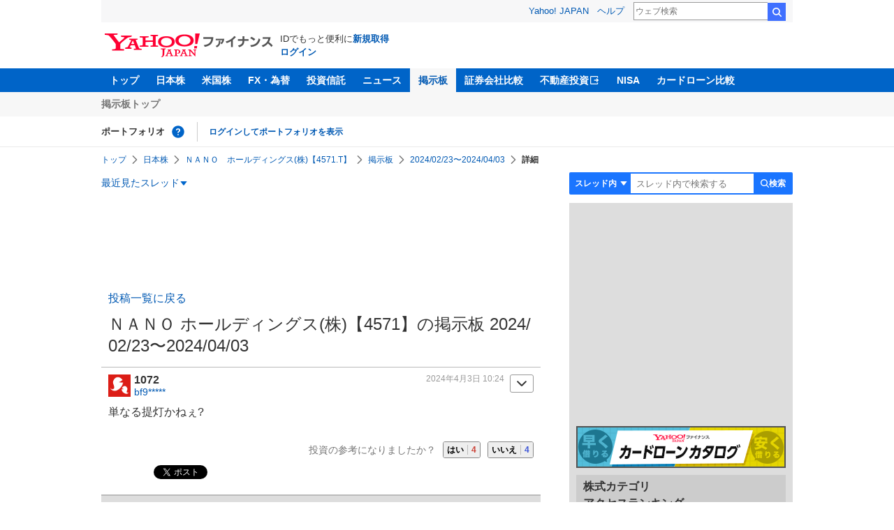

--- FILE ---
content_type: text/html; charset=utf-8
request_url: https://www.google.com/recaptcha/api2/aframe
body_size: 267
content:
<!DOCTYPE HTML><html><head><meta http-equiv="content-type" content="text/html; charset=UTF-8"></head><body><script nonce="r1DaTPl5jz5yyifAUI5uZQ">/** Anti-fraud and anti-abuse applications only. See google.com/recaptcha */ try{var clients={'sodar':'https://pagead2.googlesyndication.com/pagead/sodar?'};window.addEventListener("message",function(a){try{if(a.source===window.parent){var b=JSON.parse(a.data);var c=clients[b['id']];if(c){var d=document.createElement('img');d.src=c+b['params']+'&rc='+(localStorage.getItem("rc::a")?sessionStorage.getItem("rc::b"):"");window.document.body.appendChild(d);sessionStorage.setItem("rc::e",parseInt(sessionStorage.getItem("rc::e")||0)+1);localStorage.setItem("rc::h",'1769034641675');}}}catch(b){}});window.parent.postMessage("_grecaptcha_ready", "*");}catch(b){}</script></body></html>

--- FILE ---
content_type: text/javascript; charset=UTF-8
request_url: https://yads.yjtag.yahoo.co.jp/tag?s=11939_16523&fr_id=yads_612580-3&p_elem=ad_11939_16523&type=finance_pc_stocks_cm&u=https%3A%2F%2Ffinance.yahoo.co.jp%2Fcm%2Fmessage%2F1004571%2F4571%2F340%2F1072&pv_ts=1769034638611&suid=cb5020f6-e3a1-4345-bb90-b5fe6741898f
body_size: 966
content:
yadsDispatchDeliverProduct({"dsCode":"11939_16523","patternCode":"11939_16523-148796","outputType":"js_frame","targetID":"ad_11939_16523","requestID":"c6bbad1d59d87c7b8967c1b3743dc66f","products":[{"adprodsetCode":"11939_16523-148796-162329","adprodType":4,"adTag":"<script onerror='YJ_YADS.passback()' type='text/javascript' src='//static.criteo.net/js/ld/publishertag.js'></script><script type='text/javascript'>var Criteo = Criteo || {};Criteo.events = Criteo.events || [];Criteo.events.push(function(){Criteo.DisplayAd({'zoneid':49378,'async': false})});</script>","width":"300","height":"250"},{"adprodsetCode":"11939_16523-148796-162330","adprodType":3,"adTag":"<script onerror='YJ_YADS.passback()' src='https://yads.yjtag.yahoo.co.jp/yda?adprodset=11939_16523-148796-162330&cb=1769034641501&p_elem=ad_11939_16523&pv_id=c6bbad1d59d87c7b8967c1b3743dc66f&suid=cb5020f6-e3a1-4345-bb90-b5fe6741898f&type=finance_pc_stocks_cm&u=https%3A%2F%2Ffinance.yahoo.co.jp%2Fcm%2Fmessage%2F1004571%2F4571%2F340%2F1072' type='text/javascript'></script>","width":"300","height":"250","iframeFlag":0},{"adprodsetCode":"11939_16523-148796-162331","adprodType":5,"adTag":"<a href=\"https://donation.yahoo.co.jp/?cpt_n=filler&cpt_m=banner&cpt_s=yj&cpt_c=filler_banner_yj_300250\" target=\"_top\">\n  <img src=\"//s.yimg.jp/adv/yahoo/20161005test/8a701b176c_donation_bnr_300250.jpg\" width=\"300\" height=\"250\" border=\"0\">\n  </img>\n</a>","width":"300","height":"250"}],"measurable":1,"frameTag":"<div style=\"text-align:center;\"><iframe src=\"https://s.yimg.jp/images/listing/tool/yads/yads-iframe.html?s=11939_16523&fr_id=yads_612580-3&p_elem=ad_11939_16523&type=finance_pc_stocks_cm&u=https%3A%2F%2Ffinance.yahoo.co.jp%2Fcm%2Fmessage%2F1004571%2F4571%2F340%2F1072&pv_ts=1769034638611&suid=cb5020f6-e3a1-4345-bb90-b5fe6741898f\" style=\"border:none;clear:both;display:block;margin:auto;overflow:hidden\" allowtransparency=\"true\" data-resize-frame=\"true\" frameborder=\"0\" height=\"250\" id=\"yads_612580-3\" name=\"yads_612580-3\" scrolling=\"no\" title=\"Ad Content\" width=\"300\" allow=\"fullscreen; attribution-reporting\" allowfullscreen loading=\"eager\" ></iframe></div>"});

--- FILE ---
content_type: text/javascript; charset=UTF-8
request_url: https://yads.yjtag.yahoo.co.jp/tag?s=56739_15736&fr_id=yads_5874792-1&p_elem=ad_56739_15736&type=finance_pc_stocks_cm&u=https%3A%2F%2Ffinance.yahoo.co.jp%2Fcm%2Fmessage%2F1004571%2F4571%2F340%2F1072&pv_ts=1769034638611&suid=cb5020f6-e3a1-4345-bb90-b5fe6741898f
body_size: 841
content:
yadsDispatchDeliverProduct({"dsCode":"56739_15736","patternCode":"56739_15736-682202","outputType":"js_frame","targetID":"ad_56739_15736","requestID":"220012cf20acacf9080b6f2e24c75c8a","products":[{"adprodsetCode":"56739_15736-682202-721159","adprodType":4,"adTag":"<script onerror='YJ_YADS.passback()' type='text/javascript' src='//static.criteo.net/js/ld/publishertag.js'></script><script type='text/javascript'>var Criteo = Criteo || {};Criteo.events = Criteo.events || [];Criteo.events.push(function(){Criteo.DisplayAd({'zoneid':1709851,'async': false})});</script>","width":"600","height":"200"},{"adprodsetCode":"56739_15736-682202-721160","adprodType":3,"adTag":"<script onerror='YJ_YADS.passback()' src='https://yads.yjtag.yahoo.co.jp/yda?adprodset=56739_15736-682202-721160&cb=1769034641905&p_elem=ad_56739_15736&pv_id=220012cf20acacf9080b6f2e24c75c8a&suid=cb5020f6-e3a1-4345-bb90-b5fe6741898f&type=finance_pc_stocks_cm&u=https%3A%2F%2Ffinance.yahoo.co.jp%2Fcm%2Fmessage%2F1004571%2F4571%2F340%2F1072' type='text/javascript'></script>","width":"100%","height":"250","iframeFlag":0}],"measurable":1,"frameTag":"<div style=\"text-align:center;\"><iframe src=\"https://s.yimg.jp/images/listing/tool/yads/yads-iframe.html?s=56739_15736&fr_id=yads_5874792-1&p_elem=ad_56739_15736&type=finance_pc_stocks_cm&u=https%3A%2F%2Ffinance.yahoo.co.jp%2Fcm%2Fmessage%2F1004571%2F4571%2F340%2F1072&pv_ts=1769034638611&suid=cb5020f6-e3a1-4345-bb90-b5fe6741898f\" style=\"border:none;clear:both;display:block;margin:auto;overflow:hidden\" allowtransparency=\"true\" data-resize-frame=\"true\" frameborder=\"0\" height=\"200\" id=\"yads_5874792-1\" name=\"yads_5874792-1\" scrolling=\"no\" title=\"Ad Content\" width=\"600\" allow=\"fullscreen; attribution-reporting\" allowfullscreen loading=\"eager\" ></iframe></div>"});